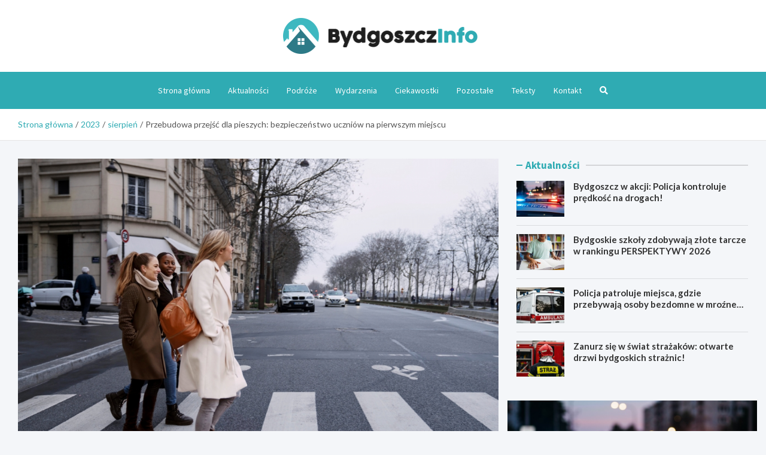

--- FILE ---
content_type: text/html; charset=UTF-8
request_url: https://bydgoszczinfo.pl/2023/08/przebudowa-przejsc-dla-pieszych-bezpieczenstwo-uczniow-na-pierwszym-miejscu/
body_size: 14677
content:
<!doctype html>
<html lang="pl-PL">
<head>
	<meta charset="UTF-8">
	<meta name="viewport" content="width=device-width, initial-scale=1, shrink-to-fit=no">
	<link rel="profile" href="https://gmpg.org/xfn/11">

	<meta name='robots' content='index, follow, max-image-preview:large, max-snippet:-1, max-video-preview:-1' />

	<!-- This site is optimized with the Yoast SEO plugin v26.8 - https://yoast.com/product/yoast-seo-wordpress/ -->
	<title>Przebudowa przejść dla pieszych: bezpieczeństwo uczniów na pierwszym miejscu - BydgoszczInfo.pl</title>
	<link rel="canonical" href="https://bydgoszczinfo.pl/2023/08/przebudowa-przejsc-dla-pieszych-bezpieczenstwo-uczniow-na-pierwszym-miejscu/" />
	<meta property="og:locale" content="pl_PL" />
	<meta property="og:type" content="article" />
	<meta property="og:title" content="Przebudowa przejść dla pieszych: bezpieczeństwo uczniów na pierwszym miejscu - BydgoszczInfo.pl" />
	<meta property="og:description" content="Zgodnie z założeniami, do końca wakacji 2021 roku, wszystkie wyniesione przejścia dla pieszych powinny zostać ukończone. Na udostępnionych fotografiach można zauważyć prace prowadzone na&hellip;" />
	<meta property="og:url" content="https://bydgoszczinfo.pl/2023/08/przebudowa-przejsc-dla-pieszych-bezpieczenstwo-uczniow-na-pierwszym-miejscu/" />
	<meta property="og:site_name" content="BydgoszczInfo.pl" />
	<meta property="article:published_time" content="2023-08-08T20:22:08+00:00" />
	<meta name="author" content="Damian Kwiecień" />
	<meta name="twitter:card" content="summary_large_image" />
	<meta name="twitter:label1" content="Napisane przez" />
	<meta name="twitter:data1" content="Damian Kwiecień" />
	<meta name="twitter:label2" content="Szacowany czas czytania" />
	<meta name="twitter:data2" content="1 minuta" />
	<script type="application/ld+json" class="yoast-schema-graph">{"@context":"https://schema.org","@graph":[{"@type":"Article","@id":"https://bydgoszczinfo.pl/2023/08/przebudowa-przejsc-dla-pieszych-bezpieczenstwo-uczniow-na-pierwszym-miejscu/#article","isPartOf":{"@id":"https://bydgoszczinfo.pl/2023/08/przebudowa-przejsc-dla-pieszych-bezpieczenstwo-uczniow-na-pierwszym-miejscu/"},"author":{"name":"Damian Kwiecień","@id":"https://bydgoszczinfo.pl/#/schema/person/dc858df438ddeba774c46c66fbac3c06"},"headline":"Przebudowa przejść dla pieszych: bezpieczeństwo uczniów na pierwszym miejscu","datePublished":"2023-08-08T20:22:08+00:00","mainEntityOfPage":{"@id":"https://bydgoszczinfo.pl/2023/08/przebudowa-przejsc-dla-pieszych-bezpieczenstwo-uczniow-na-pierwszym-miejscu/"},"wordCount":297,"publisher":{"@id":"https://bydgoszczinfo.pl/#organization"},"image":{"@id":"https://bydgoszczinfo.pl/2023/08/przebudowa-przejsc-dla-pieszych-bezpieczenstwo-uczniow-na-pierwszym-miejscu/#primaryimage"},"thumbnailUrl":"https://bydgoszczinfo.pl/wp-content/uploads/2023/08/Przebudowa-przejsc-dla-pieszych-bezpieczenstwo-uczniow-na-pierwszym-miejscu-230808.jpg","articleSection":["Aktualności","Miasto"],"inLanguage":"pl-PL"},{"@type":"WebPage","@id":"https://bydgoszczinfo.pl/2023/08/przebudowa-przejsc-dla-pieszych-bezpieczenstwo-uczniow-na-pierwszym-miejscu/","url":"https://bydgoszczinfo.pl/2023/08/przebudowa-przejsc-dla-pieszych-bezpieczenstwo-uczniow-na-pierwszym-miejscu/","name":"Przebudowa przejść dla pieszych: bezpieczeństwo uczniów na pierwszym miejscu - BydgoszczInfo.pl","isPartOf":{"@id":"https://bydgoszczinfo.pl/#website"},"primaryImageOfPage":{"@id":"https://bydgoszczinfo.pl/2023/08/przebudowa-przejsc-dla-pieszych-bezpieczenstwo-uczniow-na-pierwszym-miejscu/#primaryimage"},"image":{"@id":"https://bydgoszczinfo.pl/2023/08/przebudowa-przejsc-dla-pieszych-bezpieczenstwo-uczniow-na-pierwszym-miejscu/#primaryimage"},"thumbnailUrl":"https://bydgoszczinfo.pl/wp-content/uploads/2023/08/Przebudowa-przejsc-dla-pieszych-bezpieczenstwo-uczniow-na-pierwszym-miejscu-230808.jpg","datePublished":"2023-08-08T20:22:08+00:00","breadcrumb":{"@id":"https://bydgoszczinfo.pl/2023/08/przebudowa-przejsc-dla-pieszych-bezpieczenstwo-uczniow-na-pierwszym-miejscu/#breadcrumb"},"inLanguage":"pl-PL","potentialAction":[{"@type":"ReadAction","target":["https://bydgoszczinfo.pl/2023/08/przebudowa-przejsc-dla-pieszych-bezpieczenstwo-uczniow-na-pierwszym-miejscu/"]}]},{"@type":"ImageObject","inLanguage":"pl-PL","@id":"https://bydgoszczinfo.pl/2023/08/przebudowa-przejsc-dla-pieszych-bezpieczenstwo-uczniow-na-pierwszym-miejscu/#primaryimage","url":"https://bydgoszczinfo.pl/wp-content/uploads/2023/08/Przebudowa-przejsc-dla-pieszych-bezpieczenstwo-uczniow-na-pierwszym-miejscu-230808.jpg","contentUrl":"https://bydgoszczinfo.pl/wp-content/uploads/2023/08/Przebudowa-przejsc-dla-pieszych-bezpieczenstwo-uczniow-na-pierwszym-miejscu-230808.jpg","width":1044,"height":687},{"@type":"BreadcrumbList","@id":"https://bydgoszczinfo.pl/2023/08/przebudowa-przejsc-dla-pieszych-bezpieczenstwo-uczniow-na-pierwszym-miejscu/#breadcrumb","itemListElement":[{"@type":"ListItem","position":1,"name":"Strona główna","item":"https://bydgoszczinfo.pl/"},{"@type":"ListItem","position":2,"name":"Teksty","item":"https://bydgoszczinfo.pl/teksty/"},{"@type":"ListItem","position":3,"name":"Przebudowa przejść dla pieszych: bezpieczeństwo uczniów na pierwszym miejscu"}]},{"@type":"WebSite","@id":"https://bydgoszczinfo.pl/#website","url":"https://bydgoszczinfo.pl/","name":"BydgoszczInfo.pl","description":"","publisher":{"@id":"https://bydgoszczinfo.pl/#organization"},"potentialAction":[{"@type":"SearchAction","target":{"@type":"EntryPoint","urlTemplate":"https://bydgoszczinfo.pl/?s={search_term_string}"},"query-input":{"@type":"PropertyValueSpecification","valueRequired":true,"valueName":"search_term_string"}}],"inLanguage":"pl-PL"},{"@type":"Organization","@id":"https://bydgoszczinfo.pl/#organization","name":"BydgoszczInfo.pl","url":"https://bydgoszczinfo.pl/","logo":{"@type":"ImageObject","inLanguage":"pl-PL","@id":"https://bydgoszczinfo.pl/#/schema/logo/image/","url":"https://bydgoszczinfo.pl/wp-content/uploads/2022/03/a_13-1.png","contentUrl":"https://bydgoszczinfo.pl/wp-content/uploads/2022/03/a_13-1.png","width":651,"height":120,"caption":"BydgoszczInfo.pl"},"image":{"@id":"https://bydgoszczinfo.pl/#/schema/logo/image/"}},{"@type":"Person","@id":"https://bydgoszczinfo.pl/#/schema/person/dc858df438ddeba774c46c66fbac3c06","name":"Damian Kwiecień","image":{"@type":"ImageObject","inLanguage":"pl-PL","@id":"https://bydgoszczinfo.pl/#/schema/person/image/","url":"https://secure.gravatar.com/avatar/c7b5b193ae9e48d3a06ccdeac9bddf2d9715f2605a4b041f209fe726c18fe240?s=96&d=mm&r=g","contentUrl":"https://secure.gravatar.com/avatar/c7b5b193ae9e48d3a06ccdeac9bddf2d9715f2605a4b041f209fe726c18fe240?s=96&d=mm&r=g","caption":"Damian Kwiecień"},"url":"https://bydgoszczinfo.pl/author/admin/"}]}</script>
	<!-- / Yoast SEO plugin. -->


<link rel='dns-prefetch' href='//fonts.googleapis.com' />
<link rel="alternate" type="application/rss+xml" title="BydgoszczInfo.pl &raquo; Kanał z wpisami" href="https://bydgoszczinfo.pl/feed/" />
<link rel="alternate" type="application/rss+xml" title="BydgoszczInfo.pl &raquo; Kanał z komentarzami" href="https://bydgoszczinfo.pl/comments/feed/" />
<link rel="alternate" title="oEmbed (JSON)" type="application/json+oembed" href="https://bydgoszczinfo.pl/wp-json/oembed/1.0/embed?url=https%3A%2F%2Fbydgoszczinfo.pl%2F2023%2F08%2Fprzebudowa-przejsc-dla-pieszych-bezpieczenstwo-uczniow-na-pierwszym-miejscu%2F" />
<link rel="alternate" title="oEmbed (XML)" type="text/xml+oembed" href="https://bydgoszczinfo.pl/wp-json/oembed/1.0/embed?url=https%3A%2F%2Fbydgoszczinfo.pl%2F2023%2F08%2Fprzebudowa-przejsc-dla-pieszych-bezpieczenstwo-uczniow-na-pierwszym-miejscu%2F&#038;format=xml" />
<style id='wp-img-auto-sizes-contain-inline-css' type='text/css'>
img:is([sizes=auto i],[sizes^="auto," i]){contain-intrinsic-size:3000px 1500px}
/*# sourceURL=wp-img-auto-sizes-contain-inline-css */
</style>
<style id='wp-emoji-styles-inline-css' type='text/css'>

	img.wp-smiley, img.emoji {
		display: inline !important;
		border: none !important;
		box-shadow: none !important;
		height: 1em !important;
		width: 1em !important;
		margin: 0 0.07em !important;
		vertical-align: -0.1em !important;
		background: none !important;
		padding: 0 !important;
	}
/*# sourceURL=wp-emoji-styles-inline-css */
</style>
<style id='wp-block-library-inline-css' type='text/css'>
:root{--wp-block-synced-color:#7a00df;--wp-block-synced-color--rgb:122,0,223;--wp-bound-block-color:var(--wp-block-synced-color);--wp-editor-canvas-background:#ddd;--wp-admin-theme-color:#007cba;--wp-admin-theme-color--rgb:0,124,186;--wp-admin-theme-color-darker-10:#006ba1;--wp-admin-theme-color-darker-10--rgb:0,107,160.5;--wp-admin-theme-color-darker-20:#005a87;--wp-admin-theme-color-darker-20--rgb:0,90,135;--wp-admin-border-width-focus:2px}@media (min-resolution:192dpi){:root{--wp-admin-border-width-focus:1.5px}}.wp-element-button{cursor:pointer}:root .has-very-light-gray-background-color{background-color:#eee}:root .has-very-dark-gray-background-color{background-color:#313131}:root .has-very-light-gray-color{color:#eee}:root .has-very-dark-gray-color{color:#313131}:root .has-vivid-green-cyan-to-vivid-cyan-blue-gradient-background{background:linear-gradient(135deg,#00d084,#0693e3)}:root .has-purple-crush-gradient-background{background:linear-gradient(135deg,#34e2e4,#4721fb 50%,#ab1dfe)}:root .has-hazy-dawn-gradient-background{background:linear-gradient(135deg,#faaca8,#dad0ec)}:root .has-subdued-olive-gradient-background{background:linear-gradient(135deg,#fafae1,#67a671)}:root .has-atomic-cream-gradient-background{background:linear-gradient(135deg,#fdd79a,#004a59)}:root .has-nightshade-gradient-background{background:linear-gradient(135deg,#330968,#31cdcf)}:root .has-midnight-gradient-background{background:linear-gradient(135deg,#020381,#2874fc)}:root{--wp--preset--font-size--normal:16px;--wp--preset--font-size--huge:42px}.has-regular-font-size{font-size:1em}.has-larger-font-size{font-size:2.625em}.has-normal-font-size{font-size:var(--wp--preset--font-size--normal)}.has-huge-font-size{font-size:var(--wp--preset--font-size--huge)}.has-text-align-center{text-align:center}.has-text-align-left{text-align:left}.has-text-align-right{text-align:right}.has-fit-text{white-space:nowrap!important}#end-resizable-editor-section{display:none}.aligncenter{clear:both}.items-justified-left{justify-content:flex-start}.items-justified-center{justify-content:center}.items-justified-right{justify-content:flex-end}.items-justified-space-between{justify-content:space-between}.screen-reader-text{border:0;clip-path:inset(50%);height:1px;margin:-1px;overflow:hidden;padding:0;position:absolute;width:1px;word-wrap:normal!important}.screen-reader-text:focus{background-color:#ddd;clip-path:none;color:#444;display:block;font-size:1em;height:auto;left:5px;line-height:normal;padding:15px 23px 14px;text-decoration:none;top:5px;width:auto;z-index:100000}html :where(.has-border-color){border-style:solid}html :where([style*=border-top-color]){border-top-style:solid}html :where([style*=border-right-color]){border-right-style:solid}html :where([style*=border-bottom-color]){border-bottom-style:solid}html :where([style*=border-left-color]){border-left-style:solid}html :where([style*=border-width]){border-style:solid}html :where([style*=border-top-width]){border-top-style:solid}html :where([style*=border-right-width]){border-right-style:solid}html :where([style*=border-bottom-width]){border-bottom-style:solid}html :where([style*=border-left-width]){border-left-style:solid}html :where(img[class*=wp-image-]){height:auto;max-width:100%}:where(figure){margin:0 0 1em}html :where(.is-position-sticky){--wp-admin--admin-bar--position-offset:var(--wp-admin--admin-bar--height,0px)}@media screen and (max-width:600px){html :where(.is-position-sticky){--wp-admin--admin-bar--position-offset:0px}}

/*# sourceURL=wp-block-library-inline-css */
</style><style id='global-styles-inline-css' type='text/css'>
:root{--wp--preset--aspect-ratio--square: 1;--wp--preset--aspect-ratio--4-3: 4/3;--wp--preset--aspect-ratio--3-4: 3/4;--wp--preset--aspect-ratio--3-2: 3/2;--wp--preset--aspect-ratio--2-3: 2/3;--wp--preset--aspect-ratio--16-9: 16/9;--wp--preset--aspect-ratio--9-16: 9/16;--wp--preset--color--black: #000000;--wp--preset--color--cyan-bluish-gray: #abb8c3;--wp--preset--color--white: #ffffff;--wp--preset--color--pale-pink: #f78da7;--wp--preset--color--vivid-red: #cf2e2e;--wp--preset--color--luminous-vivid-orange: #ff6900;--wp--preset--color--luminous-vivid-amber: #fcb900;--wp--preset--color--light-green-cyan: #7bdcb5;--wp--preset--color--vivid-green-cyan: #00d084;--wp--preset--color--pale-cyan-blue: #8ed1fc;--wp--preset--color--vivid-cyan-blue: #0693e3;--wp--preset--color--vivid-purple: #9b51e0;--wp--preset--gradient--vivid-cyan-blue-to-vivid-purple: linear-gradient(135deg,rgb(6,147,227) 0%,rgb(155,81,224) 100%);--wp--preset--gradient--light-green-cyan-to-vivid-green-cyan: linear-gradient(135deg,rgb(122,220,180) 0%,rgb(0,208,130) 100%);--wp--preset--gradient--luminous-vivid-amber-to-luminous-vivid-orange: linear-gradient(135deg,rgb(252,185,0) 0%,rgb(255,105,0) 100%);--wp--preset--gradient--luminous-vivid-orange-to-vivid-red: linear-gradient(135deg,rgb(255,105,0) 0%,rgb(207,46,46) 100%);--wp--preset--gradient--very-light-gray-to-cyan-bluish-gray: linear-gradient(135deg,rgb(238,238,238) 0%,rgb(169,184,195) 100%);--wp--preset--gradient--cool-to-warm-spectrum: linear-gradient(135deg,rgb(74,234,220) 0%,rgb(151,120,209) 20%,rgb(207,42,186) 40%,rgb(238,44,130) 60%,rgb(251,105,98) 80%,rgb(254,248,76) 100%);--wp--preset--gradient--blush-light-purple: linear-gradient(135deg,rgb(255,206,236) 0%,rgb(152,150,240) 100%);--wp--preset--gradient--blush-bordeaux: linear-gradient(135deg,rgb(254,205,165) 0%,rgb(254,45,45) 50%,rgb(107,0,62) 100%);--wp--preset--gradient--luminous-dusk: linear-gradient(135deg,rgb(255,203,112) 0%,rgb(199,81,192) 50%,rgb(65,88,208) 100%);--wp--preset--gradient--pale-ocean: linear-gradient(135deg,rgb(255,245,203) 0%,rgb(182,227,212) 50%,rgb(51,167,181) 100%);--wp--preset--gradient--electric-grass: linear-gradient(135deg,rgb(202,248,128) 0%,rgb(113,206,126) 100%);--wp--preset--gradient--midnight: linear-gradient(135deg,rgb(2,3,129) 0%,rgb(40,116,252) 100%);--wp--preset--font-size--small: 13px;--wp--preset--font-size--medium: 20px;--wp--preset--font-size--large: 36px;--wp--preset--font-size--x-large: 42px;--wp--preset--spacing--20: 0.44rem;--wp--preset--spacing--30: 0.67rem;--wp--preset--spacing--40: 1rem;--wp--preset--spacing--50: 1.5rem;--wp--preset--spacing--60: 2.25rem;--wp--preset--spacing--70: 3.38rem;--wp--preset--spacing--80: 5.06rem;--wp--preset--shadow--natural: 6px 6px 9px rgba(0, 0, 0, 0.2);--wp--preset--shadow--deep: 12px 12px 50px rgba(0, 0, 0, 0.4);--wp--preset--shadow--sharp: 6px 6px 0px rgba(0, 0, 0, 0.2);--wp--preset--shadow--outlined: 6px 6px 0px -3px rgb(255, 255, 255), 6px 6px rgb(0, 0, 0);--wp--preset--shadow--crisp: 6px 6px 0px rgb(0, 0, 0);}:where(.is-layout-flex){gap: 0.5em;}:where(.is-layout-grid){gap: 0.5em;}body .is-layout-flex{display: flex;}.is-layout-flex{flex-wrap: wrap;align-items: center;}.is-layout-flex > :is(*, div){margin: 0;}body .is-layout-grid{display: grid;}.is-layout-grid > :is(*, div){margin: 0;}:where(.wp-block-columns.is-layout-flex){gap: 2em;}:where(.wp-block-columns.is-layout-grid){gap: 2em;}:where(.wp-block-post-template.is-layout-flex){gap: 1.25em;}:where(.wp-block-post-template.is-layout-grid){gap: 1.25em;}.has-black-color{color: var(--wp--preset--color--black) !important;}.has-cyan-bluish-gray-color{color: var(--wp--preset--color--cyan-bluish-gray) !important;}.has-white-color{color: var(--wp--preset--color--white) !important;}.has-pale-pink-color{color: var(--wp--preset--color--pale-pink) !important;}.has-vivid-red-color{color: var(--wp--preset--color--vivid-red) !important;}.has-luminous-vivid-orange-color{color: var(--wp--preset--color--luminous-vivid-orange) !important;}.has-luminous-vivid-amber-color{color: var(--wp--preset--color--luminous-vivid-amber) !important;}.has-light-green-cyan-color{color: var(--wp--preset--color--light-green-cyan) !important;}.has-vivid-green-cyan-color{color: var(--wp--preset--color--vivid-green-cyan) !important;}.has-pale-cyan-blue-color{color: var(--wp--preset--color--pale-cyan-blue) !important;}.has-vivid-cyan-blue-color{color: var(--wp--preset--color--vivid-cyan-blue) !important;}.has-vivid-purple-color{color: var(--wp--preset--color--vivid-purple) !important;}.has-black-background-color{background-color: var(--wp--preset--color--black) !important;}.has-cyan-bluish-gray-background-color{background-color: var(--wp--preset--color--cyan-bluish-gray) !important;}.has-white-background-color{background-color: var(--wp--preset--color--white) !important;}.has-pale-pink-background-color{background-color: var(--wp--preset--color--pale-pink) !important;}.has-vivid-red-background-color{background-color: var(--wp--preset--color--vivid-red) !important;}.has-luminous-vivid-orange-background-color{background-color: var(--wp--preset--color--luminous-vivid-orange) !important;}.has-luminous-vivid-amber-background-color{background-color: var(--wp--preset--color--luminous-vivid-amber) !important;}.has-light-green-cyan-background-color{background-color: var(--wp--preset--color--light-green-cyan) !important;}.has-vivid-green-cyan-background-color{background-color: var(--wp--preset--color--vivid-green-cyan) !important;}.has-pale-cyan-blue-background-color{background-color: var(--wp--preset--color--pale-cyan-blue) !important;}.has-vivid-cyan-blue-background-color{background-color: var(--wp--preset--color--vivid-cyan-blue) !important;}.has-vivid-purple-background-color{background-color: var(--wp--preset--color--vivid-purple) !important;}.has-black-border-color{border-color: var(--wp--preset--color--black) !important;}.has-cyan-bluish-gray-border-color{border-color: var(--wp--preset--color--cyan-bluish-gray) !important;}.has-white-border-color{border-color: var(--wp--preset--color--white) !important;}.has-pale-pink-border-color{border-color: var(--wp--preset--color--pale-pink) !important;}.has-vivid-red-border-color{border-color: var(--wp--preset--color--vivid-red) !important;}.has-luminous-vivid-orange-border-color{border-color: var(--wp--preset--color--luminous-vivid-orange) !important;}.has-luminous-vivid-amber-border-color{border-color: var(--wp--preset--color--luminous-vivid-amber) !important;}.has-light-green-cyan-border-color{border-color: var(--wp--preset--color--light-green-cyan) !important;}.has-vivid-green-cyan-border-color{border-color: var(--wp--preset--color--vivid-green-cyan) !important;}.has-pale-cyan-blue-border-color{border-color: var(--wp--preset--color--pale-cyan-blue) !important;}.has-vivid-cyan-blue-border-color{border-color: var(--wp--preset--color--vivid-cyan-blue) !important;}.has-vivid-purple-border-color{border-color: var(--wp--preset--color--vivid-purple) !important;}.has-vivid-cyan-blue-to-vivid-purple-gradient-background{background: var(--wp--preset--gradient--vivid-cyan-blue-to-vivid-purple) !important;}.has-light-green-cyan-to-vivid-green-cyan-gradient-background{background: var(--wp--preset--gradient--light-green-cyan-to-vivid-green-cyan) !important;}.has-luminous-vivid-amber-to-luminous-vivid-orange-gradient-background{background: var(--wp--preset--gradient--luminous-vivid-amber-to-luminous-vivid-orange) !important;}.has-luminous-vivid-orange-to-vivid-red-gradient-background{background: var(--wp--preset--gradient--luminous-vivid-orange-to-vivid-red) !important;}.has-very-light-gray-to-cyan-bluish-gray-gradient-background{background: var(--wp--preset--gradient--very-light-gray-to-cyan-bluish-gray) !important;}.has-cool-to-warm-spectrum-gradient-background{background: var(--wp--preset--gradient--cool-to-warm-spectrum) !important;}.has-blush-light-purple-gradient-background{background: var(--wp--preset--gradient--blush-light-purple) !important;}.has-blush-bordeaux-gradient-background{background: var(--wp--preset--gradient--blush-bordeaux) !important;}.has-luminous-dusk-gradient-background{background: var(--wp--preset--gradient--luminous-dusk) !important;}.has-pale-ocean-gradient-background{background: var(--wp--preset--gradient--pale-ocean) !important;}.has-electric-grass-gradient-background{background: var(--wp--preset--gradient--electric-grass) !important;}.has-midnight-gradient-background{background: var(--wp--preset--gradient--midnight) !important;}.has-small-font-size{font-size: var(--wp--preset--font-size--small) !important;}.has-medium-font-size{font-size: var(--wp--preset--font-size--medium) !important;}.has-large-font-size{font-size: var(--wp--preset--font-size--large) !important;}.has-x-large-font-size{font-size: var(--wp--preset--font-size--x-large) !important;}
/*# sourceURL=global-styles-inline-css */
</style>

<style id='classic-theme-styles-inline-css' type='text/css'>
/*! This file is auto-generated */
.wp-block-button__link{color:#fff;background-color:#32373c;border-radius:9999px;box-shadow:none;text-decoration:none;padding:calc(.667em + 2px) calc(1.333em + 2px);font-size:1.125em}.wp-block-file__button{background:#32373c;color:#fff;text-decoration:none}
/*# sourceURL=/wp-includes/css/classic-themes.min.css */
</style>
<link rel='stylesheet' id='bootstrap-style-css' href='https://bydgoszczinfo.pl/wp-content/themes/meta-news-pro/assets/library/bootstrap/css/bootstrap.min.css?ver=4.0.0' type='text/css' media='all' />
<link rel='stylesheet' id='font-awesome-style-css' href='https://bydgoszczinfo.pl/wp-content/themes/meta-news-pro/assets/library/font-awesome/css/all.min.css?ver=6.9' type='text/css' media='all' />
<link rel='stylesheet' id='meta-news-google-fonts-css' href='//fonts.googleapis.com/css?family=Lato%3A300%2C300i%2C400%2C400i%2C500%2C500i%2C700%2C700i%7CSource+Sans+Pro%3A300%2C300i%2C400%2C400i%2C500%2C500i%2C700%2C700i&#038;ver=6.9' type='text/css' media='all' />
<link rel='stylesheet' id='owl-carousel-css' href='https://bydgoszczinfo.pl/wp-content/themes/meta-news-pro/assets/library/owl-carousel/owl.carousel.min.css?ver=2.3.4' type='text/css' media='all' />
<link rel='stylesheet' id='meta-news-style-css' href='https://bydgoszczinfo.pl/wp-content/themes/meta-news-pro/style.css?ver=6.9' type='text/css' media='all' />
<script type="text/javascript" src="https://bydgoszczinfo.pl/wp-includes/js/jquery/jquery.min.js?ver=3.7.1" id="jquery-core-js"></script>
<script type="text/javascript" src="https://bydgoszczinfo.pl/wp-includes/js/jquery/jquery-migrate.min.js?ver=3.4.1" id="jquery-migrate-js"></script>
<link rel="https://api.w.org/" href="https://bydgoszczinfo.pl/wp-json/" /><link rel="alternate" title="JSON" type="application/json" href="https://bydgoszczinfo.pl/wp-json/wp/v2/posts/1983" /><link rel="EditURI" type="application/rsd+xml" title="RSD" href="https://bydgoszczinfo.pl/xmlrpc.php?rsd" />
<meta name="generator" content="WordPress 6.9" />
<link rel='shortlink' href='https://bydgoszczinfo.pl/?p=1983' />

	<style type="text/css">
		/* Font Family > Content */
			body,
			input,
			textarea,
			select {
				font-family: 'Lato', sans-serif;
			}
		/* Font Family > All Headings/Titles */
			.h1, .h2, .h3, .h4, .h5, .h6, h1, h2, h3, h4, h5, h6 {
				font-family: 'Lato', sans-serif;
			}
				@media (min-width: 768px) {
				}
		/* Color Scheme > links */
			::selection {
				background-color: #2fabb3;
				color: #fff;
			}
			::-moz-selection {
				background-color: #2fabb3;
				color: #fff;
			}
			a,
			a:hover,
			.entry-title a:hover,
			.entry-title a:focus,
			.entry-meta a:hover,
			.entry-meta a:focus,
			.entry-meta .tag-links a,
			.navigation.post-navigation .nav-links a:hover,
			.comment-metadata a.comment-edit-link,
			.widget ul li a:hover,
			.widget_tag_cloud a:hover,
			.widget_archive li a[aria-current="page"],
			.widget_categories .current-cat a,
			.widget_nav_menu ul li.current_page_item > a,
			.widget_nav_menu ul li.current_page_ancestor > a,
			.widget_nav_menu ul li.current-menu-item > a,
			.widget_nav_menu ul li.current-menu-ancestor > a,
			.widget_pages ul li.current_page_item > a,
			.widget_pages ul li.current_page_ancestor > a,
			.woocommerce.widget_product_categories ul.product-categories .current-cat-parent > a,
			.woocommerce.widget_product_categories ul.product-categories .current-cat > a,
			.woocommerce .star-rating,
			.woocommerce .star-rating:before,
			.woocommerce-MyAccount-navigation ul li:hover a,
			.woocommerce-MyAccount-navigation ul li.is-active a,
			.top-stories-bar .entry-title a:hover,
			.top-stories-bar .entry-title a:focus {
				color: #2fabb3;
			}
		/* Color Scheme > Navigation */
			.navbar {
				background-color: #2fabb3;
			}
			.main-navigation li ul li:hover > a,
			.main-navigation li ul li:focus > a,
			.main-navigation li ul li:focus-within > a,
			.main-navigation li ul li.current-menu-item > a,
			.main-navigation li ul li.current-menu-ancestor > a,
			.main-navigation li ul li.current_page_item > a,
			.main-navigation li ul li.current_page_ancestor > a {
				color: #2fabb3;
			}
			@media (max-width: 991px) {
				.main-navigation li:hover > a,
				.main-navigation li:focus > a,
				.main-navigation li:focus-within > a,
				.main-navigation li.current_page_item > a,
				.main-navigation li.current_page_ancestor > a,
				.main-navigation li.current-menu-item > a,
				.main-navigation li.current-menu-ancestor > a,
				.main-navigation li ul li:hover > a,
				.main-navigation li ul li:focus > a,
				.main-navigation li ul li:focus-within > a,
				.main-navigation li ul li.current-menu-item > a,
				.main-navigation li ul li.current-menu-ancestor > a,
				.main-navigation li ul li.current_page_item > a,
				.main-navigation li ul li.current_page_ancestor > a {
					color: #2fabb3;
				}
			}
		/* Color Scheme > Buttons */
			.btn-theme,
			.btn-outline-theme:hover,
			input[type="reset"],
			input[type="button"],
			input[type="submit"],
			button,
			.back-to-top a,
			.navigation.pagination .page-numbers.current,
			.navigation.pagination a.page-numbers:hover,
			.page-links .post-page-numbers.current,
			.page-links a.post-page-numbers:hover,
			.woocommerce #respond input#submit,
			.woocommerce a.button,
			.woocommerce button.button,
			.woocommerce input.button,
			.woocommerce #respond input#submit.alt,
			.woocommerce a.button.alt,
			.woocommerce button.button.alt,
			.woocommerce input.button.alt,
			.woocommerce #respond input#submit.disabled,
			.woocommerce #respond input#submit:disabled,
			.woocommerce #respond input#submit:disabled[disabled],
			.woocommerce a.button.disabled,
			.woocommerce a.button:disabled,
			.woocommerce a.button:disabled[disabled],
			.woocommerce button.button.disabled,
			.woocommerce button.button:disabled,
			.woocommerce button.button:disabled[disabled],
			.woocommerce input.button.disabled,
			.woocommerce input.button:disabled,
			.woocommerce input.button:disabled[disabled],
			.woocommerce #respond input#submit.disabled:hover,
			.woocommerce #respond input#submit:disabled:hover,
			.woocommerce #respond input#submit:disabled[disabled]:hover,
			.woocommerce a.button.disabled:hover,
			.woocommerce a.button:disabled:hover,
			.woocommerce a.button:disabled[disabled]:hover,
			.woocommerce button.button.disabled:hover,
			.woocommerce button.button:disabled:hover,
			.woocommerce button.button:disabled[disabled]:hover,
			.woocommerce input.button.disabled:hover,
			.woocommerce input.button:disabled:hover,
			.woocommerce input.button:disabled[disabled]:hover,
			.woocommerce span.onsale,
			.woocommerce .widget_price_filter .ui-slider .ui-slider-range,
			.woocommerce .widget_price_filter .ui-slider .ui-slider-handle,
			.woocommerce nav.woocommerce-pagination ul li .page-numbers:hover,
			.woocommerce nav.woocommerce-pagination ul li .page-numbers:focus,
			.woocommerce nav.woocommerce-pagination ul li .page-numbers.current,
			.wp-block-search .wp-block-search__button {
				background-color: #2fabb3;
			}
			.btn-outline-theme {
				border-color: #2fabb3;
			}
			.btn-outline-theme {
				color: #2fabb3;
			}
		/* Color Scheme > Elements */
			.theme-color,
			.format-quote blockquote:before,
			.hentry.sticky .entry-header:before,
			.format-audio .post-content:after,
			.format-image .post-content:after,
			.format-video .post-content:after,
			.format-audio .entry-header:after,
			.format-image .entry-header:after,
			.format-video .entry-header:after {
				color: #2fabb3;
			}
			.theme-bg-color,
			#search-modal.modal .search-form:after,
			.title-style-8 .widget-title span,
			.title-style-8 .stories-title span,
			.title-style-8 .meta-news-widget-recent-posts .nav-link.widget-title:hover,
			.title-style-8 .meta-news-widget-recent-posts .nav-link.widget-title:hover span,
			.title-style-8 .meta-news-widget-recent-posts .nav-link.widget-title.active,
			.title-style-8 .meta-news-widget-recent-posts .nav-link.widget-title.active span {
				background-color: #2fabb3;
			}
			.title-style-4 .widget-title:before,
			.title-style-4 .stories-title:before,
			.title-style-6 .widget-title,
			.title-style-6 .stories-title,
			.title-style-8 .widget-title,
			.title-style-8 .stories-title,
			.title-style-4 .meta-news-widget-recent-posts .nav-link.widget-title:hover span,
			.title-style-4 .meta-news-widget-recent-posts .nav-link.widget-title.active span,
			.title-style-6 .meta-news-widget-recent-posts .nav-link.widget-title:hover span,
			.title-style-6 .meta-news-widget-recent-posts .nav-link.widget-title.active span,
			.title-style-8 .meta-news-widget-recent-posts .nav-link.widget-title:hover,
			.title-style-8 .meta-news-widget-recent-posts .nav-link.widget-title:hover span,
			.title-style-8 .meta-news-widget-recent-posts .nav-link.widget-title.active,
			.title-style-8 .meta-news-widget-recent-posts .nav-link.widget-title.active span {
				border-color: #2fabb3;
			}
		/* Color Scheme > Footer Info Bar */
		.site-info {
			background-color: #2fabb3;
		}
		/* Elements Color > Theme Secondary Color */
			.btn-read-more,
			.btn-read-more:hover,
			.site-footer .widget-area .btn-read-more,
			.site-footer .widget-area .btn-read-more:hover {
				color: #2fabb3;
			}
			.btn-read-more .read-more-icon svg {
				fill: #2fabb3;
			}
			.stories-title:before,
			.widget-title:before,
			.title-style-7 .widget-title,
			.title-style-7 .stories-title,
			.title-style-9 .widget-title span,
			.title-style-9 .stories-title span,
			.meta-news-widget-recent-posts .nav-link:hover span,
			.meta-news-widget-recent-posts .nav-link.active span,
			.title-style-5 .meta-news-widget-recent-posts .nav-link.widget-title:hover span,
			.title-style-5 .meta-news-widget-recent-posts .nav-link.widget-title.active span,
			.title-style-7 .meta-news-widget-recent-posts .nav-link.widget-title:hover span,
			.title-style-7 .meta-news-widget-recent-posts .nav-link.widget-title.active span,
			.title-style-9 .meta-news-widget-recent-posts .nav-link.widget-title:hover span,
			.title-style-9 .meta-news-widget-recent-posts .nav-link.widget-title.active span,
			.hot-news-bar .entry-header,
			.hot-news-bar.hot-news-center .entry-title,
			.featured-banner .featured-slider .post-block .entry-header {
				border-color: #2fabb3;
			}
		/* Elements Color > Top Stories Label */
			.top-stories-bar .top-stories-label,
			.top-stories-bar.label-fluid .top-stories-label-wrap:before,
			.top-stories-label.top-stories-label-3:after,
			.top-stories-label.top-stories-label-6:after,
			.top-stories-label.top-stories-label-6:before {
				background-color: #2fabb3;
			}
			.top-stories-label.top-stories-label-4:after,
			.top-stories-label.top-stories-label-5:after {
				border-color: transparent transparent transparent #2fabb3;
			}
			body.rtl .top-stories-label.top-stories-label-4:after,
			body.rtl .top-stories-label.top-stories-label-5:after {
				border-color: transparent #2fabb3 transparent transparent ;
			}
		/* Category Color > Aktualności */
				.entry-meta.category-meta .cat-links a.cat-links-7,
				.entry-meta.category-meta .cat-links a.cat-links-7:hover,
				.site-footer .widget-area .entry-meta.category-meta .cat-links a.cat-links-7,
				.site-footer .widget-area .entry-meta.category-meta .cat-links a.cat-links-7:hover {
					color: #2fabb3;
				}
				.post-block .entry-meta.category-meta .cat-links a.cat-links-7,
				.site-footer .widget-area .post-block .entry-meta.category-meta .cat-links a.cat-links-7,
				.post-block .entry-meta.category-meta .cat-links a.cat-links-7:hover,
				.site-footer .widget-area .post-block .entry-meta.category-meta .cat-links a.cat-links-7:hover {
					background-color: #2fabb3;
					color: #fff;
				}
				.post-block .entry-meta.category-meta .cat-links a.cat-links-7:hover,
				.site-footer .widget-area .post-block .entry-meta.category-meta .cat-links a.cat-links-7:hover {
					color: rgba(255, 255, 255, 0.85);
				}
			/* Category Color > Ciekawostki */
				.entry-meta.category-meta .cat-links a.cat-links-23,
				.entry-meta.category-meta .cat-links a.cat-links-23:hover,
				.site-footer .widget-area .entry-meta.category-meta .cat-links a.cat-links-23,
				.site-footer .widget-area .entry-meta.category-meta .cat-links a.cat-links-23:hover {
					color: #2fabb3;
				}
				.post-block .entry-meta.category-meta .cat-links a.cat-links-23,
				.site-footer .widget-area .post-block .entry-meta.category-meta .cat-links a.cat-links-23,
				.post-block .entry-meta.category-meta .cat-links a.cat-links-23:hover,
				.site-footer .widget-area .post-block .entry-meta.category-meta .cat-links a.cat-links-23:hover {
					background-color: #2fabb3;
					color: #fff;
				}
				.post-block .entry-meta.category-meta .cat-links a.cat-links-23:hover,
				.site-footer .widget-area .post-block .entry-meta.category-meta .cat-links a.cat-links-23:hover {
					color: rgba(255, 255, 255, 0.85);
				}
			/* Category Color > Historia */
				.entry-meta.category-meta .cat-links a.cat-links-56,
				.entry-meta.category-meta .cat-links a.cat-links-56:hover,
				.site-footer .widget-area .entry-meta.category-meta .cat-links a.cat-links-56,
				.site-footer .widget-area .entry-meta.category-meta .cat-links a.cat-links-56:hover {
					color: #2fabb3;
				}
				.post-block .entry-meta.category-meta .cat-links a.cat-links-56,
				.site-footer .widget-area .post-block .entry-meta.category-meta .cat-links a.cat-links-56,
				.post-block .entry-meta.category-meta .cat-links a.cat-links-56:hover,
				.site-footer .widget-area .post-block .entry-meta.category-meta .cat-links a.cat-links-56:hover {
					background-color: #2fabb3;
					color: #fff;
				}
				.post-block .entry-meta.category-meta .cat-links a.cat-links-56:hover,
				.site-footer .widget-area .post-block .entry-meta.category-meta .cat-links a.cat-links-56:hover {
					color: rgba(255, 255, 255, 0.85);
				}
			/* Category Color > Miasto */
				.entry-meta.category-meta .cat-links a.cat-links-58,
				.entry-meta.category-meta .cat-links a.cat-links-58:hover,
				.site-footer .widget-area .entry-meta.category-meta .cat-links a.cat-links-58,
				.site-footer .widget-area .entry-meta.category-meta .cat-links a.cat-links-58:hover {
					color: #2fabb3;
				}
				.post-block .entry-meta.category-meta .cat-links a.cat-links-58,
				.site-footer .widget-area .post-block .entry-meta.category-meta .cat-links a.cat-links-58,
				.post-block .entry-meta.category-meta .cat-links a.cat-links-58:hover,
				.site-footer .widget-area .post-block .entry-meta.category-meta .cat-links a.cat-links-58:hover {
					background-color: #2fabb3;
					color: #fff;
				}
				.post-block .entry-meta.category-meta .cat-links a.cat-links-58:hover,
				.site-footer .widget-area .post-block .entry-meta.category-meta .cat-links a.cat-links-58:hover {
					color: rgba(255, 255, 255, 0.85);
				}
			/* Category Color > Podróże */
				.entry-meta.category-meta .cat-links a.cat-links-20,
				.entry-meta.category-meta .cat-links a.cat-links-20:hover,
				.site-footer .widget-area .entry-meta.category-meta .cat-links a.cat-links-20,
				.site-footer .widget-area .entry-meta.category-meta .cat-links a.cat-links-20:hover {
					color: #2fabb3;
				}
				.post-block .entry-meta.category-meta .cat-links a.cat-links-20,
				.site-footer .widget-area .post-block .entry-meta.category-meta .cat-links a.cat-links-20,
				.post-block .entry-meta.category-meta .cat-links a.cat-links-20:hover,
				.site-footer .widget-area .post-block .entry-meta.category-meta .cat-links a.cat-links-20:hover {
					background-color: #2fabb3;
					color: #fff;
				}
				.post-block .entry-meta.category-meta .cat-links a.cat-links-20:hover,
				.site-footer .widget-area .post-block .entry-meta.category-meta .cat-links a.cat-links-20:hover {
					color: rgba(255, 255, 255, 0.85);
				}
			/* Category Color > Rozrywka */
				.entry-meta.category-meta .cat-links a.cat-links-81,
				.entry-meta.category-meta .cat-links a.cat-links-81:hover,
				.site-footer .widget-area .entry-meta.category-meta .cat-links a.cat-links-81,
				.site-footer .widget-area .entry-meta.category-meta .cat-links a.cat-links-81:hover {
					color: #2fabb3;
				}
				.post-block .entry-meta.category-meta .cat-links a.cat-links-81,
				.site-footer .widget-area .post-block .entry-meta.category-meta .cat-links a.cat-links-81,
				.post-block .entry-meta.category-meta .cat-links a.cat-links-81:hover,
				.site-footer .widget-area .post-block .entry-meta.category-meta .cat-links a.cat-links-81:hover {
					background-color: #2fabb3;
					color: #fff;
				}
				.post-block .entry-meta.category-meta .cat-links a.cat-links-81:hover,
				.site-footer .widget-area .post-block .entry-meta.category-meta .cat-links a.cat-links-81:hover {
					color: rgba(255, 255, 255, 0.85);
				}
			/* Category Color > Wydarzenia */
				.entry-meta.category-meta .cat-links a.cat-links-22,
				.entry-meta.category-meta .cat-links a.cat-links-22:hover,
				.site-footer .widget-area .entry-meta.category-meta .cat-links a.cat-links-22,
				.site-footer .widget-area .entry-meta.category-meta .cat-links a.cat-links-22:hover {
					color: #2fabb3;
				}
				.post-block .entry-meta.category-meta .cat-links a.cat-links-22,
				.site-footer .widget-area .post-block .entry-meta.category-meta .cat-links a.cat-links-22,
				.post-block .entry-meta.category-meta .cat-links a.cat-links-22:hover,
				.site-footer .widget-area .post-block .entry-meta.category-meta .cat-links a.cat-links-22:hover {
					background-color: #2fabb3;
					color: #fff;
				}
				.post-block .entry-meta.category-meta .cat-links a.cat-links-22:hover,
				.site-footer .widget-area .post-block .entry-meta.category-meta .cat-links a.cat-links-22:hover {
					color: rgba(255, 255, 255, 0.85);
				}
			/* Category Color > Zabytki */
				.entry-meta.category-meta .cat-links a.cat-links-57,
				.entry-meta.category-meta .cat-links a.cat-links-57:hover,
				.site-footer .widget-area .entry-meta.category-meta .cat-links a.cat-links-57,
				.site-footer .widget-area .entry-meta.category-meta .cat-links a.cat-links-57:hover {
					color: #2fabb3;
				}
				.post-block .entry-meta.category-meta .cat-links a.cat-links-57,
				.site-footer .widget-area .post-block .entry-meta.category-meta .cat-links a.cat-links-57,
				.post-block .entry-meta.category-meta .cat-links a.cat-links-57:hover,
				.site-footer .widget-area .post-block .entry-meta.category-meta .cat-links a.cat-links-57:hover {
					background-color: #2fabb3;
					color: #fff;
				}
				.post-block .entry-meta.category-meta .cat-links a.cat-links-57:hover,
				.site-footer .widget-area .post-block .entry-meta.category-meta .cat-links a.cat-links-57:hover {
					color: rgba(255, 255, 255, 0.85);
				}
			/* Font Color > Sections/Widgets Title */
			.widget-title,
			.widget-title a,
			.widget-title span,
			.stories-title span,
			.title-style-8 .widget-title span,
			.title-style-8 .stories-title span,
			.meta-news-widget-recent-posts .nav-link:hover,
			.meta-news-widget-recent-posts .nav-link.active,
			.meta-news-widget-recent-posts .nav-link:hover span,
			.meta-news-widget-recent-posts .nav-link.active span,
			.title-style-8 .meta-news-widget-recent-posts .nav-link.widget-title:hover,
			.title-style-8 .meta-news-widget-recent-posts .nav-link.widget-title:hover span,
			.title-style-8 .meta-news-widget-recent-posts .nav-link.widget-title.active,
			.title-style-8 .meta-news-widget-recent-posts .nav-link.widget-title.active span {
				color: #2fabb3;
			}
		/* Font Color > Footer Widgets Title */
			.site-footer .widget-title,
			.site-footer .widget-title a,
			.site-footer .widget-title span,
			.title-style-8.site-footer .widget-title span,
			.site-footer .meta-news-widget-recent-posts .nav-link:hover,
			.site-footer .meta-news-widget-recent-posts .nav-link.active,
			.site-footer .meta-news-widget-recent-posts .nav-link:hover span,
			.site-footer .meta-news-widget-recent-posts .nav-link.active span,
			.title-style-8.site-footer .meta-news-widget-recent-posts .nav-link.widget-title:hover,
			.title-style-8.site-footer .meta-news-widget-recent-posts .nav-link.widget-title:hover span,
			.title-style-8.site-footer .meta-news-widget-recent-posts .nav-link.widget-title.active,
			.title-style-8.site-footer .meta-news-widget-recent-posts .nav-link.widget-title.active span {
				color: #2fabb3;
			}
		/* Font Color > Footer Widgets Link Hover */
			.site-footer .widget-area a,
			.site-footer .widget-area a:hover,
			.site-footer .widget-area a:focus,
			.site-footer .widget-area .entry-title a:hover,
			.site-footer .widget-area .entry-title a:focus,
			.site-footer .widget-area .entry-meta a:hover,
			.site-footer .widget-area .entry-meta a:focus,
			.site-footer .widget ul li a:hover,
			.site-footer .widget-area .widget_tag_cloud a:hover,
			.site-footer .widget_categories .current-cat a,
			.site-footer .widget_nav_menu ul li.current_page_item > a,
			.site-footer .widget_nav_menu ul li.current_page_ancestor > a,
			.site-footer .widget_nav_menu ul li.current-menu-item > a,
			.site-footer .widget_nav_menu ul li.current-menu-ancestor > a,
			.site-footer .widget_pages ul li.current_page_item > a,
			.site-footer .widget_pages ul li.current_page_ancestor > a {
				color: #2fabb3;
			}
		/* Font Color > Footer Navbar Link Hover */
			.site-footer-navbar .navigation-menu ul li:hover > a,
			.site-footer-navbar .navigation-menu ul li:focus > a,
			.site-footer-navbar .navigation-menu ul li:focus-within > a,
			.site-footer-navbar .navigation-menu ul li.current_page_item > a,
			.site-footer-navbar .navigation-menu ul li.current_page_ancestor > a,
			.site-footer-navbar .navigation-menu ul li.current-menu-item > a,
			.site-footer-navbar .navigation-menu ul li.current-menu-ancestor > a {
				color: #2fabb3;
			}
			</style>

		<style type="text/css">
					.site-title,
			.site-description {
				position: absolute;
				clip: rect(1px, 1px, 1px, 1px);
			}
				</style>
		<link rel="icon" href="https://bydgoszczinfo.pl/wp-content/uploads/2022/03/cropped-5-32x32.png" sizes="32x32" />
<link rel="icon" href="https://bydgoszczinfo.pl/wp-content/uploads/2022/03/cropped-5-192x192.png" sizes="192x192" />
<link rel="apple-touch-icon" href="https://bydgoszczinfo.pl/wp-content/uploads/2022/03/cropped-5-180x180.png" />
<meta name="msapplication-TileImage" content="https://bydgoszczinfo.pl/wp-content/uploads/2022/03/cropped-5-270x270.png" />
		<style type="text/css" id="wp-custom-css">
			img.custom-logo {max-width: 325px;}

.container {max-width: 1340px;}
.entry-content p a {font-weight: bold;text-decoration: underline;}
.entry-title {font-size: 32px;}
.meta-news-widget-recent-posts .nav .nav-item:nth-of-type(3) {display: none;}
@media(max-width:1100px) {
	.entry-title {font-size: 26px;}
}		</style>
			
<!-- Google tag (gtag.js) -->
<script async src="https://www.googletagmanager.com/gtag/js?id=G-5W4ZHGT1M5"></script>
<script>
  window.dataLayer = window.dataLayer || [];
  function gtag(){dataLayer.push(arguments);}
  gtag('js', new Date());

  gtag('config', 'G-5W4ZHGT1M5');
</script>

</head>

<body class="wp-singular post-template-default single single-post postid-1983 single-format-standard wp-custom-logo wp-theme-meta-news-pro theme-body group-blog">

<div id="page" class="site">
	<a class="skip-link screen-reader-text" href="#content">Skip to content</a>
	
	<header id="masthead" class="site-header">
					<div class="navbar-head navbar-head-center" >
				<div class="container">
					<div class="navbar-head-inner">
						<div class="brand-inline text-center site-branding">
							<a href="https://bydgoszczinfo.pl/" class="custom-logo-link" rel="home"><img width="651" height="120" src="https://bydgoszczinfo.pl/wp-content/uploads/2022/03/a_13-1.png" class="custom-logo" alt="BydgoszczInfo.pl" decoding="async" fetchpriority="high" srcset="https://bydgoszczinfo.pl/wp-content/uploads/2022/03/a_13-1.png 651w, https://bydgoszczinfo.pl/wp-content/uploads/2022/03/a_13-1-300x55.png 300w" sizes="(max-width: 651px) 100vw, 651px" /></a>							<div class="site-title-wrap">
																	<h2 class="site-title"><a class="site-title-link" href="https://bydgoszczinfo.pl/" rel="home">BydgoszczInfo.pl</a></h2>
															</div><!-- .site-title-wrap -->
						</div><!-- .site-branding .navbar-brand -->
											</div><!-- .navbar-head-inner -->
				</div><!-- .container -->
			</div><!-- .navbar-head -->
				<nav class="navbar navbar-center">
									<div class="container">
															<div class="navigation-icons-wrap">
									<button class="navbar-toggler menu-toggle" type="button" data-toggle="collapse" data-target="#navbarCollapse" aria-controls="navbarCollapse" aria-expanded="false" aria-label="Toggle navigation"></button>
									<a href="#" class="search-modal-toggle" data-toggle="modal" data-target="#search-modal"><i class="fas fa-search"></i></a>
								</div><!-- .navigation-icons-wrap -->
													</div><!-- .container -->
											<div class="navbar-inner">
						<div class="container">
							<div class="navigation-wrap">
								<div class="navbar-main">
									<div class="collapse navbar-collapse" id="navbarCollapse">
										<div id="site-navigation" class="main-navigation" role="navigation">
											<ul class="nav-menu navbar-nav"><li id="menu-item-555" class="menu-item menu-item-type-post_type menu-item-object-page menu-item-home menu-item-555"><a href="https://bydgoszczinfo.pl/">Strona główna</a></li>
<li id="menu-item-222" class="menu-item menu-item-type-taxonomy menu-item-object-category current-post-ancestor current-menu-parent current-post-parent menu-item-222"><a href="https://bydgoszczinfo.pl/tematyka/aktualnosci/">Aktualności</a></li>
<li id="menu-item-223" class="menu-item menu-item-type-taxonomy menu-item-object-category menu-item-223"><a href="https://bydgoszczinfo.pl/tematyka/podroze/">Podróże</a></li>
<li id="menu-item-224" class="menu-item menu-item-type-taxonomy menu-item-object-category menu-item-224"><a href="https://bydgoszczinfo.pl/tematyka/wydarzenia/">Wydarzenia</a></li>
<li id="menu-item-225" class="menu-item menu-item-type-taxonomy menu-item-object-category menu-item-225"><a href="https://bydgoszczinfo.pl/tematyka/ciekawostki/">Ciekawostki</a></li>
<li id="menu-item-996" class="menu-item menu-item-type-taxonomy menu-item-object-category menu-item-996"><a href="https://bydgoszczinfo.pl/tematyka/pozostale/">Pozostałe</a></li>
<li id="menu-item-995" class="menu-item menu-item-type-post_type menu-item-object-page current_page_parent menu-item-995"><a href="https://bydgoszczinfo.pl/teksty/">Teksty</a></li>
<li id="menu-item-353" class="menu-item menu-item-type-post_type menu-item-object-page menu-item-353"><a href="https://bydgoszczinfo.pl/kontakt/">Kontakt</a></li>
</ul>										</div><!-- #site-navigation .main-navigation -->
									</div><!-- .navbar-collapse -->
								</div><!-- .navbar-main -->
								<div class="navbar-right">
									<div class="navbar-element-item navbar-search">
										<a href="#" class="search-modal-toggle" data-toggle="modal" data-target="#search-modal"><i class="fas fa-search"></i></a>
									</div><!-- .navbar-element-item -->
								</div><!-- .navbar-right -->
							</div><!-- .navigation-wrap -->
						</div><!-- .container -->
					</div><!-- .navbar-inner -->
							</nav><!-- .navbar -->

		
		
		
					<div id="breadcrumb">
				<div class="container">
					<div role="navigation" aria-label="Breadcrumbs" class="breadcrumb-trail breadcrumbs" itemprop="breadcrumb"><ul class="trail-items" itemscope itemtype="http://schema.org/BreadcrumbList"><meta name="numberOfItems" content="4" /><meta name="itemListOrder" content="Ascending" /><li itemprop="itemListElement" itemscope itemtype="http://schema.org/ListItem" class="trail-item trail-begin"><a href="https://bydgoszczinfo.pl/" rel="home" itemprop="item"><span itemprop="name">Strona główna</span></a><meta itemprop="position" content="1" /></li><li itemprop="itemListElement" itemscope itemtype="http://schema.org/ListItem" class="trail-item"><a href="https://bydgoszczinfo.pl/2023/" itemprop="item"><span itemprop="name">2023</span></a><meta itemprop="position" content="2" /></li><li itemprop="itemListElement" itemscope itemtype="http://schema.org/ListItem" class="trail-item"><a href="https://bydgoszczinfo.pl/2023/08/" itemprop="item"><span itemprop="name">sierpień</span></a><meta itemprop="position" content="3" /></li><li itemprop="itemListElement" itemscope itemtype="http://schema.org/ListItem" class="trail-item trail-end"><span itemprop="name">Przebudowa przejść dla pieszych: bezpieczeństwo uczniów na pierwszym miejscu</span><meta itemprop="position" content="4" /></li></ul></div>				</div>
			</div><!-- .breadcrumb -->
			</header><!-- #masthead -->
	<div id="content" class="site-content title-style-1">
					<div class="container">
				<div class="row justify-content-center site-content-row">
		<div id="primary" class="col-lg-8 content-area sticky-column-bottom">	<div class="column-inner">
		<main id="main" class="site-main">

				<div class="post-1983 post type-post status-publish format-standard has-post-thumbnail hentry category-aktualnosci category-miasto">

		
					<figure class="post-featured-image page-single-featured-image post-img-wrap">
						<div class="a-post-img">
							<img width="1044" height="687" src="https://bydgoszczinfo.pl/wp-content/uploads/2023/08/Przebudowa-przejsc-dla-pieszych-bezpieczenstwo-uczniow-na-pierwszym-miejscu-230808.jpg" class="post-img wp-post-image" alt="" decoding="async" srcset="https://bydgoszczinfo.pl/wp-content/uploads/2023/08/Przebudowa-przejsc-dla-pieszych-bezpieczenstwo-uczniow-na-pierwszym-miejscu-230808.jpg 1044w, https://bydgoszczinfo.pl/wp-content/uploads/2023/08/Przebudowa-przejsc-dla-pieszych-bezpieczenstwo-uczniow-na-pierwszym-miejscu-230808-300x197.jpg 300w, https://bydgoszczinfo.pl/wp-content/uploads/2023/08/Przebudowa-przejsc-dla-pieszych-bezpieczenstwo-uczniow-na-pierwszym-miejscu-230808-1024x674.jpg 1024w, https://bydgoszczinfo.pl/wp-content/uploads/2023/08/Przebudowa-przejsc-dla-pieszych-bezpieczenstwo-uczniow-na-pierwszym-miejscu-230808-768x505.jpg 768w" sizes="(max-width: 1044px) 100vw, 1044px" />						</div>
											</figure><!-- .post-featured-image .page-single-img-wrap -->

				
			
					<header class="entry-header">
									<div class="entry-meta category-meta">
						<div class="cat-links">
				<a class="cat-links-7" href="https://bydgoszczinfo.pl/tematyka/aktualnosci/">Aktualności</a>
			
				<a class="cat-links-58" href="https://bydgoszczinfo.pl/tematyka/miasto/">Miasto</a>
			</div>
					</div><!-- .entry-meta -->
								<h1 class="entry-title">Przebudowa przejść dla pieszych: bezpieczeństwo uczniów na pierwszym miejscu</h1>
										<div class="entry-meta entry-meta-icon">
							<div class="date"><a href="https://bydgoszczinfo.pl/2023/08/przebudowa-przejsc-dla-pieszych-bezpieczenstwo-uczniow-na-pierwszym-miejscu/" title="Przebudowa przejść dla pieszych: bezpieczeństwo uczniów na pierwszym miejscu">8 sierpnia 2023</a> </div> <div class="by-author vcard author"><a href="https://bydgoszczinfo.pl/author/admin/">Damian Kwiecień</a> </div>						</div><!-- .entry-meta -->
								</header>
		
			<div class="entry-content">
				<p>Zgodnie z założeniami, do końca wakacji 2021 roku, wszystkie wyniesione przejścia dla pieszych powinny zostać ukończone. Na udostępnionych fotografiach można zauważyć prace prowadzone na ulicy Fieldorfa-Nila w Bydgoszczy.</p>
<p>Trwają intensywne prace nad przebudową kilkunastu przejść dla pieszych znajdujących się w pobliżu bydgoskich placówek oświatowych. Cały proces ma na celu zapewnienie bezpiecznego dojazdu na zajęcia szkolne uczniom po rozpoczęciu nowego roku szkolnego.</p>
<p>Dzięki zwycięstwu w konkursie unijnym &#8222;Bezpieczny pieszy&#8221;, bydgoscy drogowcy zdobyli dofinansowanie na realizację projektu przebudowy przejść dla pieszych przy szkołach. Wybrana w przetargu firma pracuje intensywnie na wielu miejscach w mieście, aby zakończyć prace przed rozpoczęciem roku szkolnego, który planowany jest na 4 września.</p>
<p>– W ramach naszych działań przy szkołach tworzymy wyniesione skrzyżowania i progi zwalniające oraz umieszczamy duże znaki na fluorescencyjnym podkładzie. Wykorzystujemy mikroprogi, czyli grubowarstwowe oznakowanie poziome, które informują o zbliżaniu się do ważnych przejść dla pieszych. Malujemy również duże piktogramy na jezdni, które ostrzegają kierowców o istnieniu przejść dla pieszych, z których korzystają uczniowie. Przed liniami przejść umieszczamy elementy odblaskowe wbudowane w nawierzchnię – mówi przedstawiciel Zarządu Dróg Miejskich i Komunikacji Publicznej w Bydgoszczy.</p>
<p>Na ulicy Gen. A. E. Fieldorfa „Nila” powstają trzy wyniesione przejścia (na skrzyżowaniu z ulicą Piórka, Igrzyskową i przy Zespole Szkół nr 5), a dwa kolejne przy ulicy Sielskiej w Fordonie (przy połączeniu z ulicą Szybowcową i Przy Tartaku). Nowe wyniesione przejścia zaplanowano również na ulicach Goszczyńskiego, Granicznej, Sandomierskiej i Wielorybiej. Dwa dodatkowe przejścia na ulicy Glinki zostaną wyposażone w tzw. wyspy azylu.</p>
			</div><!-- .entry-content -->

			</div><!-- .post-1983 -->

	<nav class="navigation post-navigation" aria-label="Wpisy">
		<h2 class="screen-reader-text">Nawigacja wpisu</h2>
		<div class="nav-links"><div class="nav-previous"><a href="https://bydgoszczinfo.pl/2023/08/analiza-wypadku-z-udzialem-ciezarowki-w-bydgoszczy-11-samochodow-uszkodzonych-szesc-osob-w-szpitalu/" rel="prev">Analiza wypadku z udziałem ciężarówki w Bydgoszczy &#8211; 11 samochodów uszkodzonych, sześć osób w szpitalu</a></div><div class="nav-next"><a href="https://bydgoszczinfo.pl/2023/08/znany-tenisista-stolowy-jang-woojin-dolacza-do-polski-cukier-gwiazdy-bydgoszcz/" rel="next">Znany tenisista stołowy Jang Woojin dołącza do Polski Cukier Gwiazdy Bydgoszcz</a></div></div>
	</nav>
		</main><!-- #main -->
	</div><!-- .column-inner -->
	</div><!-- #primary -->


<aside id="secondary" class="col-lg-4 widget-area sticky-column-bottom" role="complementary">
	<div class="column-inner">
		<div id="meta_news_recent_posts-3" class="widget meta-news-widget-recent-posts">
			<h3 class="widget-title"><span>Aktualności</span></h3>			<div class="row">
										<div class="col-md-6 post-col">
							<div class="post-boxed inlined">
																	<div class="post-img-wrap">
										<a href="https://bydgoszczinfo.pl/2026/01/bydgoszcz-w-akcji-policja-kontroluje-predkosc-na-drogach/" class="a-post-img">
											<img class="post-img" src="https://bydgoszczinfo.pl/wp-content/uploads/2026/01/bezpieczne-drogi-w-bydgoszczy-akcja-pr-dko-auto-1360-300x164.jpg" alt="">
										</a>
									</div>
																<div class="post-content">
																		<h3 class="entry-title"><a href="https://bydgoszczinfo.pl/2026/01/bydgoszcz-w-akcji-policja-kontroluje-predkosc-na-drogach/">Bydgoszcz w akcji: Policja kontroluje prędkość na drogach!</a></h3>																	</div>
							</div><!-- post-boxed -->
						</div><!-- col-md-6 -->
												<div class="col-md-6 post-col">
							<div class="post-boxed inlined">
																	<div class="post-img-wrap">
										<a href="https://bydgoszczinfo.pl/2026/01/bydgoskie-szkoly-zdobywaja-zlote-tarcze-w-rankingu-perspektywy-2026/" class="a-post-img">
											<img class="post-img" src="https://bydgoszczinfo.pl/wp-content/uploads/2026/01/bydgoskie-szko-y-z-z-otymi-tarczami-w-og-lnopol-auto-3500-300x200.jpg" alt="">
										</a>
									</div>
																<div class="post-content">
																		<h3 class="entry-title"><a href="https://bydgoszczinfo.pl/2026/01/bydgoskie-szkoly-zdobywaja-zlote-tarcze-w-rankingu-perspektywy-2026/">Bydgoskie szkoły zdobywają złote tarcze w rankingu PERSPEKTYWY 2026</a></h3>																	</div>
							</div><!-- post-boxed -->
						</div><!-- col-md-6 -->
												<div class="col-md-6 post-col">
							<div class="post-boxed inlined">
																	<div class="post-img-wrap">
										<a href="https://bydgoszczinfo.pl/2026/01/policja-patroluje-miejsca-gdzie-przebywaja-osoby-bezdomne-w-mrozne-noce/" class="a-post-img">
											<img class="post-img" src="https://bydgoszczinfo.pl/wp-content/uploads/2026/01/policjanci-kontroluj-miejsca-przebywania-os-b-w-auto-1004-300x164.jpg" alt="">
										</a>
									</div>
																<div class="post-content">
																		<h3 class="entry-title"><a href="https://bydgoszczinfo.pl/2026/01/policja-patroluje-miejsca-gdzie-przebywaja-osoby-bezdomne-w-mrozne-noce/">Policja patroluje miejsca, gdzie przebywają osoby bezdomne w mroźne noce</a></h3>																	</div>
							</div><!-- post-boxed -->
						</div><!-- col-md-6 -->
												<div class="col-md-6 post-col">
							<div class="post-boxed inlined">
																	<div class="post-img-wrap">
										<a href="https://bydgoszczinfo.pl/2026/01/zanurz-sie-w-swiat-strazakow-otwarte-drzwi-bydgoskich-straznic/" class="a-post-img">
											<img class="post-img" src="https://bydgoszczinfo.pl/wp-content/uploads/2026/01/odkryj-wiat-stra-ak-w-wpadnij-do-stra-nicy-z-auto-6693-300x171.jpg" alt="">
										</a>
									</div>
																<div class="post-content">
																		<h3 class="entry-title"><a href="https://bydgoszczinfo.pl/2026/01/zanurz-sie-w-swiat-strazakow-otwarte-drzwi-bydgoskich-straznic/">Zanurz się w świat strażaków: otwarte drzwi bydgoskich strażnic!</a></h3>																	</div>
							</div><!-- post-boxed -->
						</div><!-- col-md-6 -->
									</div><!-- .row -->
			</div><!-- .widget_recent_post --><div id="meta_news_card_block_posts-3" class="widget meta-news-widget-card-block-posts">						<div class="row column-2">
									<div class="post-col">
						<div class="post-item post-block">
															<div class="post-img-wrap">
																			<a href="https://bydgoszczinfo.pl/2026/01/bydgoszcz-w-akcji-policja-kontroluje-predkosc-na-drogach/" class="a-post-img">
											<img class="post-img" src="https://bydgoszczinfo.pl/wp-content/uploads/2026/01/bezpieczne-drogi-w-bydgoszczy-akcja-pr-dko-auto-1360.jpg" alt="">
										</a>
																	</div><!-- .post-img-wrap -->
								<div class="entry-header">
																		<h3 class="entry-title"><a href="https://bydgoszczinfo.pl/2026/01/bydgoszcz-w-akcji-policja-kontroluje-predkosc-na-drogach/">Bydgoszcz w akcji: Policja kontroluje prędkość na drogach!</a></h3>																	</div><!-- .entry-header -->
													</div><!-- .post-item -->
					</div>
									<div class="post-col">
						<div class="post-item post-block">
															<div class="post-img-wrap">
																			<a href="https://bydgoszczinfo.pl/2026/01/bydgoskie-szkoly-zdobywaja-zlote-tarcze-w-rankingu-perspektywy-2026/" class="a-post-img">
											<img class="post-img" src="https://bydgoszczinfo.pl/wp-content/uploads/2026/01/bydgoskie-szko-y-z-z-otymi-tarczami-w-og-lnopol-auto-3500.jpg" alt="">
										</a>
																	</div><!-- .post-img-wrap -->
								<div class="entry-header">
																		<h3 class="entry-title"><a href="https://bydgoszczinfo.pl/2026/01/bydgoskie-szkoly-zdobywaja-zlote-tarcze-w-rankingu-perspektywy-2026/">Bydgoskie szkoły zdobywają złote tarcze w rankingu PERSPEKTYWY 2026</a></h3>																	</div><!-- .entry-header -->
													</div><!-- .post-item -->
					</div>
							</div>
						</div><!-- .widget_featured_post -->	</div><!-- .column-inner -->
</aside><!-- #secondary -->
								</div><!-- row -->
			</div><!-- .container -->
			</div><!-- #content .site-content-->
			<footer id="colophon" class="site-footer title-style-1" role="contentinfo">
			
				<div class="featured-stories">
					<div class="container">
													<h2 class="stories-title"><span>Sprawdź również</span></h2>
						
						
						<div class="row">
															<div class="col-sm-6 col-lg-3 post-col">
									<div class="post-boxed">
																					<div class="post-img-wrap">
												<a href="https://bydgoszczinfo.pl/2026/01/bydgoszcz-w-akcji-policja-kontroluje-predkosc-na-drogach/" class="a-post-img">
													<img class="post-img" src="https://bydgoszczinfo.pl/wp-content/uploads/2026/01/bezpieczne-drogi-w-bydgoszczy-akcja-pr-dko-auto-1360.jpg" alt="">
												</a>
											</div><!-- .post-img-wrap -->
																				<div class="post-content">
																							<div class="entry-meta category-meta">
													<div class="cat-links">
				<a class="cat-links-530" href="https://bydgoszczinfo.pl/tematyka/bezpieczenstwo/">Bezpieczeństwo</a>
			
				<a class="cat-links-535" href="https://bydgoszczinfo.pl/tematyka/policja/">Policja</a>
			</div>
												</div><!-- .entry-meta -->
																						<h3 class="entry-title"><a href="https://bydgoszczinfo.pl/2026/01/bydgoszcz-w-akcji-policja-kontroluje-predkosc-na-drogach/">Bydgoszcz w akcji: Policja kontroluje prędkość na drogach!</a></h3>																							<div class="entry-meta entry-meta-icon">
													<div class="date"><a href="https://bydgoszczinfo.pl/2026/01/bydgoszcz-w-akcji-policja-kontroluje-predkosc-na-drogach/" title="Bydgoszcz w akcji: Policja kontroluje prędkość na drogach!">31 stycznia 2026</a> </div>												</div>
																					</div><!-- .post-content -->
									</div><!-- .post-boxed -->
								</div>
															<div class="col-sm-6 col-lg-3 post-col">
									<div class="post-boxed">
																					<div class="post-img-wrap">
												<a href="https://bydgoszczinfo.pl/2026/01/bydgoskie-szkoly-zdobywaja-zlote-tarcze-w-rankingu-perspektywy-2026/" class="a-post-img">
													<img class="post-img" src="https://bydgoszczinfo.pl/wp-content/uploads/2026/01/bydgoskie-szko-y-z-z-otymi-tarczami-w-og-lnopol-auto-3500.jpg" alt="">
												</a>
											</div><!-- .post-img-wrap -->
																				<div class="post-content">
																							<div class="entry-meta category-meta">
													<div class="cat-links">
				<a class="cat-links-533" href="https://bydgoszczinfo.pl/tematyka/edukacja/">Edukacja</a>
			
				<a class="cat-links-696" href="https://bydgoszczinfo.pl/tematyka/nagrody/">Nagrody</a>
			
				<a class="cat-links-22" href="https://bydgoszczinfo.pl/tematyka/wydarzenia/">Wydarzenia</a>
			</div>
												</div><!-- .entry-meta -->
																						<h3 class="entry-title"><a href="https://bydgoszczinfo.pl/2026/01/bydgoskie-szkoly-zdobywaja-zlote-tarcze-w-rankingu-perspektywy-2026/">Bydgoskie szkoły zdobywają złote tarcze w rankingu PERSPEKTYWY 2026</a></h3>																							<div class="entry-meta entry-meta-icon">
													<div class="date"><a href="https://bydgoszczinfo.pl/2026/01/bydgoskie-szkoly-zdobywaja-zlote-tarcze-w-rankingu-perspektywy-2026/" title="Bydgoskie szkoły zdobywają złote tarcze w rankingu PERSPEKTYWY 2026">31 stycznia 2026</a> </div>												</div>
																					</div><!-- .post-content -->
									</div><!-- .post-boxed -->
								</div>
															<div class="col-sm-6 col-lg-3 post-col">
									<div class="post-boxed">
																					<div class="post-img-wrap">
												<a href="https://bydgoszczinfo.pl/2026/01/policja-patroluje-miejsca-gdzie-przebywaja-osoby-bezdomne-w-mrozne-noce/" class="a-post-img">
													<img class="post-img" src="https://bydgoszczinfo.pl/wp-content/uploads/2026/01/policjanci-kontroluj-miejsca-przebywania-os-b-w-auto-1004.jpg" alt="">
												</a>
											</div><!-- .post-img-wrap -->
																				<div class="post-content">
																							<div class="entry-meta category-meta">
													<div class="cat-links">
				<a class="cat-links-1" href="https://bydgoszczinfo.pl/tematyka/bez-kategorii/">Bez kategorii</a>
			</div>
												</div><!-- .entry-meta -->
																						<h3 class="entry-title"><a href="https://bydgoszczinfo.pl/2026/01/policja-patroluje-miejsca-gdzie-przebywaja-osoby-bezdomne-w-mrozne-noce/">Policja patroluje miejsca, gdzie przebywają osoby bezdomne w mroźne noce</a></h3>																							<div class="entry-meta entry-meta-icon">
													<div class="date"><a href="https://bydgoszczinfo.pl/2026/01/policja-patroluje-miejsca-gdzie-przebywaja-osoby-bezdomne-w-mrozne-noce/" title="Policja patroluje miejsca, gdzie przebywają osoby bezdomne w mroźne noce">31 stycznia 2026</a> </div>												</div>
																					</div><!-- .post-content -->
									</div><!-- .post-boxed -->
								</div>
															<div class="col-sm-6 col-lg-3 post-col">
									<div class="post-boxed">
																					<div class="post-img-wrap">
												<a href="https://bydgoszczinfo.pl/2026/01/zanurz-sie-w-swiat-strazakow-otwarte-drzwi-bydgoskich-straznic/" class="a-post-img">
													<img class="post-img" src="https://bydgoszczinfo.pl/wp-content/uploads/2026/01/odkryj-wiat-stra-ak-w-wpadnij-do-stra-nicy-z-auto-6693.jpg" alt="">
												</a>
											</div><!-- .post-img-wrap -->
																				<div class="post-content">
																							<div class="entry-meta category-meta">
													<div class="cat-links">
				<a class="cat-links-860" href="https://bydgoszczinfo.pl/tematyka/podczas-wydarzen/">Podczas wydarzeń</a>
			
				<a class="cat-links-627" href="https://bydgoszczinfo.pl/tematyka/straz-pozarna/">Straż pożarna</a>
			</div>
												</div><!-- .entry-meta -->
																						<h3 class="entry-title"><a href="https://bydgoszczinfo.pl/2026/01/zanurz-sie-w-swiat-strazakow-otwarte-drzwi-bydgoskich-straznic/">Zanurz się w świat strażaków: otwarte drzwi bydgoskich strażnic!</a></h3>																							<div class="entry-meta entry-meta-icon">
													<div class="date"><a href="https://bydgoszczinfo.pl/2026/01/zanurz-sie-w-swiat-strazakow-otwarte-drzwi-bydgoskich-straznic/" title="Zanurz się w świat strażaków: otwarte drzwi bydgoskich strażnic!">30 stycznia 2026</a> </div>												</div>
																					</div><!-- .post-content -->
									</div><!-- .post-boxed -->
								</div>
													</div><!-- .row -->
											</div><!-- .container -->
									</div><!-- .featured-stories -->
			
			
			
							<div class="site-info">
					<div class="container">
						<div class="row site-info-row">
															<div class="site-info-main col-lg">
									<div class="copyright">
																			<div class="theme-link">
											Copyright &copy; 2026 <a href="https://bydgoszczinfo.pl/" title="BydgoszczInfo.pl" >BydgoszczInfo.pl</a></div>									</div><!-- .copyright -->
								</div><!-- .site-info-main -->
													</div><!-- .row -->
					</div><!-- .container -->
				</div><!-- .site-info -->
					</footer><!-- #colophon -->
		<div class="back-to-top"><a title="Go to Top" href="#masthead"></a></div>
</div><!-- #page -->
<div class="modal fade" id="search-modal" tabindex="-1" aria-labelledby="searchModalLabel" aria-hidden="true">
	<button type="button" class="close" data-dismiss="modal" aria-label="Close">
    <span aria-hidden="true">
      <svg x="0px" y="0px" viewBox="0 0 512.001 512.001" style="enable-background:new 0 0 512.001 512.001;">
        <path d="M284.286,256.002L506.143,34.144c7.811-7.811,7.811-20.475,0-28.285c-7.811-7.81-20.475-7.811-28.285,0L256,227.717 L34.143,5.859c-7.811-7.811-20.475-7.811-28.285,0c-7.81,7.811-7.811,20.475,0,28.285l221.857,221.857L5.858,477.859 c-7.811,7.811-7.811,20.475,0,28.285c3.905,3.905,9.024,5.857,14.143,5.857c5.119,0,10.237-1.952,14.143-5.857L256,284.287 l221.857,221.857c3.905,3.905,9.024,5.857,14.143,5.857s10.237-1.952,14.143-5.857c7.811-7.811,7.811-20.475,0-28.285 L284.286,256.002z"/>
      </svg>
    </span>
	</button>
	<div class="modal-dialog">
		<div class="modal-content">
			<div class="modal-body">
				<form action="https://bydgoszczinfo.pl/" method="get" class="search-form">
	<label class="assistive-text"> Search </label>
	<div class="input-group">
		<input type="search" value="" placeholder="Search" class="form-control s" name="s">
		<div class="input-group-prepend">
			<button class="btn btn-theme">Search</button>
		</div>
	</div>
</form><!-- .search-form -->
			</div><!-- .modal-body -->
		</div><!-- .modal-content -->
	</div><!-- .modal-dialog -->
</div><!-- .modal .fade #search-modal -->

<script type="speculationrules">
{"prefetch":[{"source":"document","where":{"and":[{"href_matches":"/*"},{"not":{"href_matches":["/wp-*.php","/wp-admin/*","/wp-content/uploads/*","/wp-content/*","/wp-content/plugins/*","/wp-content/themes/meta-news-pro/*","/*\\?(.+)"]}},{"not":{"selector_matches":"a[rel~=\"nofollow\"]"}},{"not":{"selector_matches":".no-prefetch, .no-prefetch a"}}]},"eagerness":"conservative"}]}
</script>
<script type="text/javascript" src="https://bydgoszczinfo.pl/wp-content/themes/meta-news-pro/assets/library/bootstrap/js/popper.min.js?ver=1.12.9" id="popper-script-js"></script>
<script type="text/javascript" src="https://bydgoszczinfo.pl/wp-content/themes/meta-news-pro/assets/library/bootstrap/js/bootstrap.min.js?ver=4.0.0" id="bootstrap-script-js"></script>
<script type="text/javascript" src="https://bydgoszczinfo.pl/wp-content/themes/meta-news-pro/assets/library/owl-carousel/owl.carousel.min.js?ver=2.3.4" id="owl-carousel-js"></script>
<script type="text/javascript" src="https://bydgoszczinfo.pl/wp-content/themes/meta-news-pro/assets/library/owl-carousel/owl.carousel-settings.js?ver=6.9" id="meta-news-owl-carousel-js"></script>
<script type="text/javascript" src="https://bydgoszczinfo.pl/wp-content/themes/meta-news-pro/assets/library/matchHeight/jquery.matchHeight-min.js?ver=0.7.2" id="jquery-match-height-js"></script>
<script type="text/javascript" src="https://bydgoszczinfo.pl/wp-content/themes/meta-news-pro/assets/library/matchHeight/jquery.matchHeight-settings.js?ver=6.9" id="meta-news-match-height-js"></script>
<script type="text/javascript" src="https://bydgoszczinfo.pl/wp-content/themes/meta-news-pro/assets/js/skip-link-focus-fix.js?ver=20151215" id="meta-news-skip-link-focus-fix-js"></script>
<script type="text/javascript" src="https://bydgoszczinfo.pl/wp-content/themes/meta-news-pro/assets/js/scripts.js?ver=6.9" id="meta-news-scripts-js"></script>
<script id="wp-emoji-settings" type="application/json">
{"baseUrl":"https://s.w.org/images/core/emoji/17.0.2/72x72/","ext":".png","svgUrl":"https://s.w.org/images/core/emoji/17.0.2/svg/","svgExt":".svg","source":{"concatemoji":"https://bydgoszczinfo.pl/wp-includes/js/wp-emoji-release.min.js?ver=6.9"}}
</script>
<script type="module">
/* <![CDATA[ */
/*! This file is auto-generated */
const a=JSON.parse(document.getElementById("wp-emoji-settings").textContent),o=(window._wpemojiSettings=a,"wpEmojiSettingsSupports"),s=["flag","emoji"];function i(e){try{var t={supportTests:e,timestamp:(new Date).valueOf()};sessionStorage.setItem(o,JSON.stringify(t))}catch(e){}}function c(e,t,n){e.clearRect(0,0,e.canvas.width,e.canvas.height),e.fillText(t,0,0);t=new Uint32Array(e.getImageData(0,0,e.canvas.width,e.canvas.height).data);e.clearRect(0,0,e.canvas.width,e.canvas.height),e.fillText(n,0,0);const a=new Uint32Array(e.getImageData(0,0,e.canvas.width,e.canvas.height).data);return t.every((e,t)=>e===a[t])}function p(e,t){e.clearRect(0,0,e.canvas.width,e.canvas.height),e.fillText(t,0,0);var n=e.getImageData(16,16,1,1);for(let e=0;e<n.data.length;e++)if(0!==n.data[e])return!1;return!0}function u(e,t,n,a){switch(t){case"flag":return n(e,"\ud83c\udff3\ufe0f\u200d\u26a7\ufe0f","\ud83c\udff3\ufe0f\u200b\u26a7\ufe0f")?!1:!n(e,"\ud83c\udde8\ud83c\uddf6","\ud83c\udde8\u200b\ud83c\uddf6")&&!n(e,"\ud83c\udff4\udb40\udc67\udb40\udc62\udb40\udc65\udb40\udc6e\udb40\udc67\udb40\udc7f","\ud83c\udff4\u200b\udb40\udc67\u200b\udb40\udc62\u200b\udb40\udc65\u200b\udb40\udc6e\u200b\udb40\udc67\u200b\udb40\udc7f");case"emoji":return!a(e,"\ud83e\u1fac8")}return!1}function f(e,t,n,a){let r;const o=(r="undefined"!=typeof WorkerGlobalScope&&self instanceof WorkerGlobalScope?new OffscreenCanvas(300,150):document.createElement("canvas")).getContext("2d",{willReadFrequently:!0}),s=(o.textBaseline="top",o.font="600 32px Arial",{});return e.forEach(e=>{s[e]=t(o,e,n,a)}),s}function r(e){var t=document.createElement("script");t.src=e,t.defer=!0,document.head.appendChild(t)}a.supports={everything:!0,everythingExceptFlag:!0},new Promise(t=>{let n=function(){try{var e=JSON.parse(sessionStorage.getItem(o));if("object"==typeof e&&"number"==typeof e.timestamp&&(new Date).valueOf()<e.timestamp+604800&&"object"==typeof e.supportTests)return e.supportTests}catch(e){}return null}();if(!n){if("undefined"!=typeof Worker&&"undefined"!=typeof OffscreenCanvas&&"undefined"!=typeof URL&&URL.createObjectURL&&"undefined"!=typeof Blob)try{var e="postMessage("+f.toString()+"("+[JSON.stringify(s),u.toString(),c.toString(),p.toString()].join(",")+"));",a=new Blob([e],{type:"text/javascript"});const r=new Worker(URL.createObjectURL(a),{name:"wpTestEmojiSupports"});return void(r.onmessage=e=>{i(n=e.data),r.terminate(),t(n)})}catch(e){}i(n=f(s,u,c,p))}t(n)}).then(e=>{for(const n in e)a.supports[n]=e[n],a.supports.everything=a.supports.everything&&a.supports[n],"flag"!==n&&(a.supports.everythingExceptFlag=a.supports.everythingExceptFlag&&a.supports[n]);var t;a.supports.everythingExceptFlag=a.supports.everythingExceptFlag&&!a.supports.flag,a.supports.everything||((t=a.source||{}).concatemoji?r(t.concatemoji):t.wpemoji&&t.twemoji&&(r(t.twemoji),r(t.wpemoji)))});
//# sourceURL=https://bydgoszczinfo.pl/wp-includes/js/wp-emoji-loader.min.js
/* ]]> */
</script>

<script defer src="https://static.cloudflareinsights.com/beacon.min.js/vcd15cbe7772f49c399c6a5babf22c1241717689176015" integrity="sha512-ZpsOmlRQV6y907TI0dKBHq9Md29nnaEIPlkf84rnaERnq6zvWvPUqr2ft8M1aS28oN72PdrCzSjY4U6VaAw1EQ==" data-cf-beacon='{"version":"2024.11.0","token":"bff14d0370b14e398ad8290f774152e8","r":1,"server_timing":{"name":{"cfCacheStatus":true,"cfEdge":true,"cfExtPri":true,"cfL4":true,"cfOrigin":true,"cfSpeedBrain":true},"location_startswith":null}}' crossorigin="anonymous"></script>
</body>
</html>
